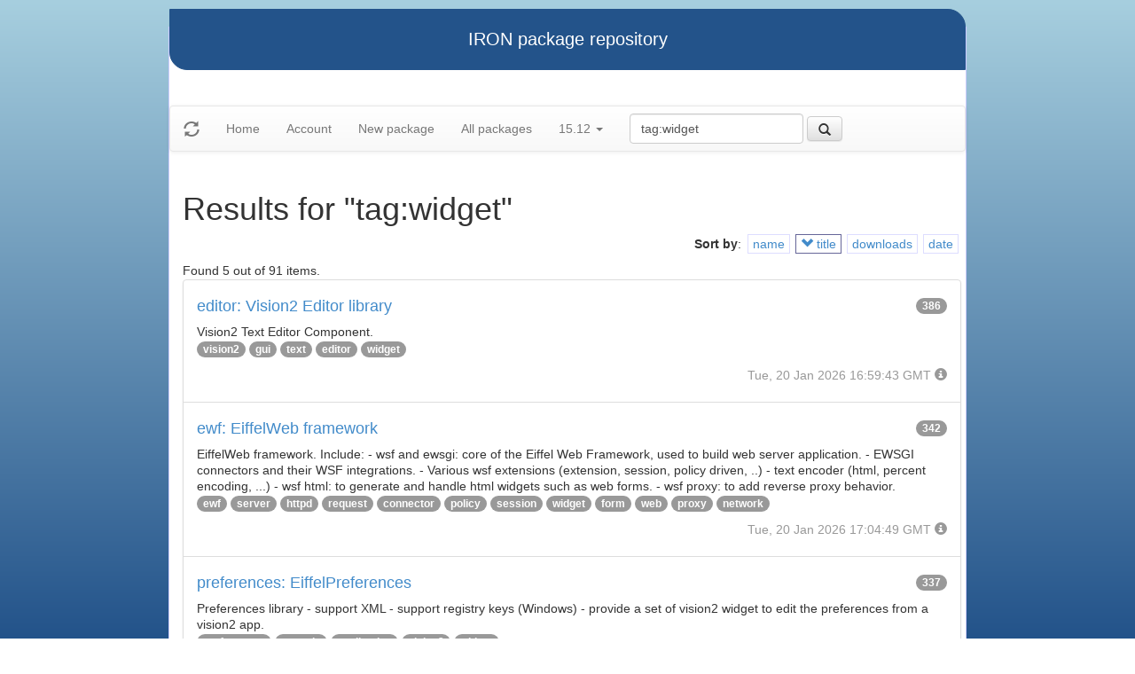

--- FILE ---
content_type: text/html
request_url: https://iron.eiffel.com/repository/15.12/package/?query=tag:widget&sort-by=-title
body_size: 3033
content:
<html xmlns="http://www.w3.org/1999/xhtml">
<head><title>Results for &quot;tag:widget&quot;</title>
<link rel="stylesheet" href="https://iron.eiffel.com/repository/html/style.css" type="text/css"/>
<link rel="stylesheet" href="https://iron.eiffel.com/repository/html/bootstrap/css/bootstrap.min.css" type="text/css"/>
<link rel="stylesheet" href="https://iron.eiffel.com/repository/html/bootstrap/css/bootstrap-theme.min.css" type="text/css"/>
<script src="//ajax.googleapis.com/ajax/libs/jquery/1.10.2/jquery.min.js"></script>
<script type="text/javascript" src="https://iron.eiffel.com/repository/html/bootstrap/js/bootstrap.min.js"></script>
<script type="text/javascript" src="https://iron.eiffel.com/repository/html/iron.js"></script>
<link rel="stylesheet" href="https://iron.eiffel.com/repository/html/style.css" type="text/css"/>
<script type="text/javascript" src="https://iron.eiffel.com/repository/html/iron.js"></script>

</head>
<body>
<div id="page">
  <div id="header">IRON package repository
  </div>
  <nav class="navbar navbar-default" role="navigation">
		<!-- Brand and toggle get grouped for better mobile display -->
	  <div class="navbar-header">
		<a class="navbar-brand" href="#"><span class="glyphicon glyphicon-refresh"/></a>
	  </div>
		<ul class="nav navbar-nav">
		  
				
				
				<li >
					<a href="/repository">Home</a>
				</li>
				
				
				
				
				<li >
					<a href="/repository/user">Account</a>
				</li>
				
				
				
				
				<li >
					<a href="/repository/15.12/package/create/">New package</a>
				</li>
				
				
				
				
				<li >
					<a href="/repository/15.12/package/">All packages</a>
				</li>
				
				
				
		  
		  
		  
			  <li class="dropdown">
				<a href="#" class="dropdown-toggle" data-toggle="dropdown">
					15.12
					
					<b class="caret"></b>
				</a>
				<ul class="dropdown-menu">
				  
					<li role="presentation"><a role="menuitem" tabindex="-1" href="/repository/25.12/package/?query=tag:widget&sort-by=-title">25.12</a></li>
				  
					<li role="presentation"><a role="menuitem" tabindex="-1" href="/repository/25.02/package/?query=tag:widget&sort-by=-title">25.02</a></li>
				  
					<li role="presentation"><a role="menuitem" tabindex="-1" href="/repository/24.05/package/?query=tag:widget&sort-by=-title">24.05</a></li>
				  
					<li role="presentation"><a role="menuitem" tabindex="-1" href="/repository/23.09/package/?query=tag:widget&sort-by=-title">23.09</a></li>
				  
					<li role="presentation"><a role="menuitem" tabindex="-1" href="/repository/22.12/package/?query=tag:widget&sort-by=-title">22.12</a></li>
				  
					<li role="presentation"><a role="menuitem" tabindex="-1" href="/repository/22.05/package/?query=tag:widget&sort-by=-title">22.05</a></li>
				  
					<li role="presentation"><a role="menuitem" tabindex="-1" href="/repository/21.11/package/?query=tag:widget&sort-by=-title">21.11</a></li>
				  
					<li role="presentation"><a role="menuitem" tabindex="-1" href="/repository/20.11/package/?query=tag:widget&sort-by=-title">20.11</a></li>
				  
					<li role="presentation"><a role="menuitem" tabindex="-1" href="/repository/20.05/package/?query=tag:widget&sort-by=-title">20.05</a></li>
				  
					<li role="presentation"><a role="menuitem" tabindex="-1" href="/repository/19.12/package/?query=tag:widget&sort-by=-title">19.12</a></li>
				  
					<li role="presentation"><a role="menuitem" tabindex="-1" href="/repository/19.05/package/?query=tag:widget&sort-by=-title">19.05</a></li>
				  
					<li role="presentation"><a role="menuitem" tabindex="-1" href="/repository/19.01/package/?query=tag:widget&sort-by=-title">19.01</a></li>
				  
					<li role="presentation"><a role="menuitem" tabindex="-1" href="/repository/18.11/package/?query=tag:widget&sort-by=-title">18.11</a></li>
				  
					<li role="presentation"><a role="menuitem" tabindex="-1" href="/repository/18.07/package/?query=tag:widget&sort-by=-title">18.07</a></li>
				  
					<li role="presentation"><a role="menuitem" tabindex="-1" href="/repository/18.01/package/?query=tag:widget&sort-by=-title">18.01</a></li>
				  
					<li role="presentation"><a role="menuitem" tabindex="-1" href="/repository/17.05/package/?query=tag:widget&sort-by=-title">17.05</a></li>
				  
					<li role="presentation"><a role="menuitem" tabindex="-1" href="/repository/17.01/package/?query=tag:widget&sort-by=-title">17.01</a></li>
				  
					<li role="presentation"><a role="menuitem" tabindex="-1" href="/repository/16.05/package/?query=tag:widget&sort-by=-title">16.05</a></li>
				  
					<li role="presentation"><a role="menuitem" tabindex="-1" href="/repository/15.12/package/?query=tag:widget&sort-by=-title">15.12</a></li>
				  
					<li role="presentation"><a role="menuitem" tabindex="-1" href="/repository/15.11/package/?query=tag:widget&sort-by=-title">15.11</a></li>
				  
					<li role="presentation"><a role="menuitem" tabindex="-1" href="/repository/15.08/package/?query=tag:widget&sort-by=-title">15.08</a></li>
				  
					<li role="presentation"><a role="menuitem" tabindex="-1" href="/repository/15.01/package/?query=tag:widget&sort-by=-title">15.01</a></li>
				  
					<li role="presentation"><a role="menuitem" tabindex="-1" href="/repository/14.05/package/?query=tag:widget&sort-by=-title">14.05</a></li>
				  
					<li role="presentation"><a role="menuitem" tabindex="-1" href="/repository/13.11/package/?query=tag:widget&sort-by=-title">13.11</a></li>
				  
				</ul>
			  </li>
			
		</ul>
	    
		<ul>
		  <form class="navbar-form navbar-left" role="search" action="https://iron.eiffel.com/repository/15.12/package/">
			  <div class="form-group">
				  <input type="hidden" name="sort-by" value="-title" />
				  <input type="text" class="form-control" placeholder="Search" name="query" 
				  	tooltip="Wildcard are supported" 
					value="tag:widget"></input>
			  </div>
			  <button type="submit" class="btn btn-default" 
				  
	 			    data-toggle="popover" data-html="true" data-placement="left" data-content="Usage: &quot;criterion:value&quot; (note: &quot;value&quot; is aliased with  &quot;text:value&quot;)<br/>
<br/>
Criteria:<br/>
  [name]        name:foo* - packages of short name matching &quot;foo*&quot; pattern<br/>
  [title]       title:base - packages of title &quot;base&quot;<br/>
  [tag]         tag:web - packages tagged &quot;web&quot;<br/>
  [description] description:&quot;advanced usage&quot; - packages with phrase &quot;advanced usage&quot; in their description<br/>
  [owner]       owner:*Caesar - packages published by users with the user names matching &quot;*Caesar&quot;<br/>
  [downloads]   downloads:10 - packages with at least 10 downloads<br/>
  [text]        text:abc - equivalent to &quot;name:abc or title:abc or tag:abc&quot;<br/>
<br/>
Criteria can be combined with &quot;and&quot; (the default), &quot;or&quot; (aliased with prefix &quot;+&quot;), &quot;not&quot; (aliased with prefix &quot;-&quot;).<br/>
Criteria &quot;name&quot;, &quot;title&quot;, &quot;tag&quot; and &quot;description&quot; supports wildcards (*,?).<br/>
" data-trigger="hover"
				  
			  ><span class="glyphicon glyphicon-search"></span>
			  </button>
		  </form>
		</ul>
		
	</nav>
  <div id="main">
  <h1>Results for &quot;tag:widget&quot;</h1>
  
  <ul class="sorters"><strong>Sort by</strong>: <li><a href="?query=tag:widget&sort-by=name" title="Sort by short name" class="iron-tooltip">name</a></li><li class="active"><a href="?query=tag:widget&sort-by=title" title="Sort by title (i.e full name)" class="iron-tooltip"><span class="glyphicon glyphicon-chevron-down"></span> title</a></li><li><a href="?query=tag:widget&sort-by=downloads" title="Sort by downloads count" class="iron-tooltip">downloads</a></li><li><a href="?query=tag:widget&sort-by=date" title="Sort by last-modified date" class="iron-tooltip">date</a></li></ul><div>Found 5 out of 91 items.</div><ul class="list-group">
<li class="list-group-item">
<a href="/repository/15.12/package/E3820913-B864-49E0-8B94-3E3F7A66C3F2">
<h4>editor: Vision2 Editor library
<span class="badge pull-right">386</span>
</h4>
</a>

<p class="list-group-item-text">Vision2 Text Editor Component.
</p>


<p>
<span class="badge"><a href="/repository/15.12/package/?query=tag%3Avision2">vision2</a></span> <span class="badge"><a href="/repository/15.12/package/?query=tag%3Agui">gui</a></span> <span class="badge"><a href="/repository/15.12/package/?query=tag%3Atext">text</a></span> <span class="badge"><a href="/repository/15.12/package/?query=tag%3Aeditor">editor</a></span> <span class="badge"><a href="/repository/15.12/package/?query=tag%3Awidget">widget</a></span> 
</p>

<p class="text-muted text-right">
  <span>Tue, 20 Jan 2026 16:59:43 GMT</span>
  <span class="packagetooltip text-right" data-toggle="popover" data-placement="right" data-content="id=E3820913-B864-49E0-8B94-3E3F7A66C3F2"><span class="glyphicon glyphicon-info-sign"></span></span>
</p>
</li>

<li class="list-group-item">
<a href="/repository/15.12/package/E5B60160-4E7D-4F12-843F-F315288B627A">
<h4>ewf: EiffelWeb framework
<span class="badge pull-right">342</span>
</h4>
</a>

<p class="list-group-item-text">EiffelWeb framework.
Include:
	- wsf and ewsgi: core of the Eiffel Web Framework, used to build web server application.
	- EWSGI connectors and their WSF integrations.
	- Various wsf extensions (extension, session, policy driven, ..)
	- text encoder (html, percent encoding, ...)
	- wsf html: to generate and handle html widgets such as web forms.
	- wsf proxy: to add reverse proxy behavior.
</p>


<p>
<span class="badge"><a href="/repository/15.12/package/?query=tag%3Aewf">ewf</a></span> <span class="badge"><a href="/repository/15.12/package/?query=tag%3Aserver">server</a></span> <span class="badge"><a href="/repository/15.12/package/?query=tag%3Ahttpd">httpd</a></span> <span class="badge"><a href="/repository/15.12/package/?query=tag%3Arequest">request</a></span> <span class="badge"><a href="/repository/15.12/package/?query=tag%3Aconnector">connector</a></span> <span class="badge"><a href="/repository/15.12/package/?query=tag%3Apolicy">policy</a></span> <span class="badge"><a href="/repository/15.12/package/?query=tag%3Asession">session</a></span> <span class="badge"><a href="/repository/15.12/package/?query=tag%3Awidget">widget</a></span> <span class="badge"><a href="/repository/15.12/package/?query=tag%3Aform">form</a></span> <span class="badge"><a href="/repository/15.12/package/?query=tag%3Aweb">web</a></span> <span class="badge"><a href="/repository/15.12/package/?query=tag%3Aproxy">proxy</a></span> <span class="badge"><a href="/repository/15.12/package/?query=tag%3Anetwork">network</a></span> 
</p>

<p class="text-muted text-right">
  <span>Tue, 20 Jan 2026 17:04:49 GMT</span>
  <span class="packagetooltip text-right" data-toggle="popover" data-placement="right" data-content="id=E5B60160-4E7D-4F12-843F-F315288B627A"><span class="glyphicon glyphicon-info-sign"></span></span>
</p>
</li>

<li class="list-group-item">
<a href="/repository/15.12/package/122B6E70-65E2-480C-A061-FF45FD4C4805">
<h4>preferences: EiffelPreferences
<span class="badge pull-right">337</span>
</h4>
</a>

<p class="list-group-item-text">Preferences library
	- support XML
	- support registry keys (Windows)
	- provide a set of vision2 widget to edit the preferences from a vision2 app.
</p>


<p>
<span class="badge"><a href="/repository/15.12/package/?query=tag%3Apreferences">preferences</a></span> <span class="badge"><a href="/repository/15.12/package/?query=tag%3Aconsole">console</a></span> <span class="badge"><a href="/repository/15.12/package/?query=tag%3Aapplication">application</a></span> <span class="badge"><a href="/repository/15.12/package/?query=tag%3Avision2">vision2</a></span> <span class="badge"><a href="/repository/15.12/package/?query=tag%3Awidget">widget</a></span> 
</p>

<p class="text-muted text-right">
  <span>Tue, 20 Jan 2026 17:01:27 GMT</span>
  <span class="packagetooltip text-right" data-toggle="popover" data-placement="right" data-content="id=122B6E70-65E2-480C-A061-FF45FD4C4805"><span class="glyphicon glyphicon-info-sign"></span></span>
</p>
</li>

<li class="list-group-item">
<a href="/repository/15.12/package/EA5C9DDB-5E8D-41B7-A422-5775159D5C30">
<h4>web_browser: Eiffel Web Browser
<span class="badge pull-right">339</span>
</h4>
</a>

<p class="list-group-item-text">Web Browser: Multiplatform web browser extension of Vision2 library for Eiffel.
Based on Webkit-1.0 on Linux; IE core on Windows.
</p>


<p>
<span class="badge"><a href="/repository/15.12/package/?query=tag%3Abrowser">browser</a></span> <span class="badge"><a href="/repository/15.12/package/?query=tag%3Ahtml">html</a></span> <span class="badge"><a href="/repository/15.12/package/?query=tag%3Aembedded">embedded</a></span> <span class="badge"><a href="/repository/15.12/package/?query=tag%3Avision2">vision2</a></span> <span class="badge"><a href="/repository/15.12/package/?query=tag%3Awidget">widget</a></span> 
</p>

<p class="text-muted text-right">
  <span>Tue, 20 Jan 2026 16:59:38 GMT</span>
  <span class="packagetooltip text-right" data-toggle="popover" data-placement="right" data-content="id=EA5C9DDB-5E8D-41B7-A422-5775159D5C30"><span class="glyphicon glyphicon-info-sign"></span></span>
</p>
</li>

<li class="list-group-item">
<a href="/repository/15.12/package/18A5E35B-3E91-4FE8-8821-37A41CCCC43C">
<h4>vision2: Eiffel Vision2
<span class="badge pull-right">321</span>
</h4>
</a>

<p class="list-group-item-text">EiffelVision2 is a nice GUI toolkit abstraction that works on multiple platforms.
It is based on GTK for Unix and WEL on Windows.
</p>


<p>
<span class="badge"><a href="/repository/15.12/package/?query=tag%3Agui">gui</a></span> <span class="badge"><a href="/repository/15.12/package/?query=tag%3Aportable">portable</a></span> <span class="badge"><a href="/repository/15.12/package/?query=tag%3Awidget">widget</a></span> <span class="badge"><a href="/repository/15.12/package/?query=tag%3Awindow">window</a></span> <span class="badge"><a href="/repository/15.12/package/?query=tag%3Aui">ui</a></span> <span class="badge"><a href="/repository/15.12/package/?query=tag%3Atoolkit">toolkit</a></span> 
</p>

<p class="text-muted text-right">
  <span>Tue, 20 Jan 2026 17:01:15 GMT</span>
  <span class="packagetooltip text-right" data-toggle="popover" data-placement="right" data-content="id=18A5E35B-3E91-4FE8-8821-37A41CCCC43C"><span class="glyphicon glyphicon-info-sign"></span></span>
</p>
</li>

</ul>
<div>Found 5 out of 91 items.</div><div id="advanced-help"><strong>Advanced search help:</strong><pre>Usage: &quot;criterion:value&quot; (note: &quot;value&quot; is aliased with  &quot;text:value&quot;)

Criteria:
  [name]        name:foo* - packages of short name matching &quot;foo*&quot; pattern
  [title]       title:base - packages of title &quot;base&quot;
  [tag]         tag:web - packages tagged &quot;web&quot;
  [description] description:&quot;advanced usage&quot; - packages with phrase &quot;advanced usage&quot; in their description
  [owner]       owner:*Caesar - packages published by users with the user names matching &quot;*Caesar&quot;
  [downloads]   downloads:10 - packages with at least 10 downloads
  [text]        text:abc - equivalent to &quot;name:abc or title:abc or tag:abc&quot;

Criteria can be combined with &quot;and&quot; (the default), &quot;or&quot; (aliased with prefix &quot;+&quot;), &quot;not&quot; (aliased with prefix &quot;-&quot;).
Criteria &quot;name&quot;, &quot;title&quot;, &quot;tag&quot; and &quot;description&quot; supports wildcards (*,?).
</pre></div>
  </div>
  <div id="footer">-- IRON package repository (<a href="/access/api/">API</a> | <a href="/repository/doc/">Documentation</a>) -- <br/>version 0.1.0009</div>
</div>
</body>
</html>
